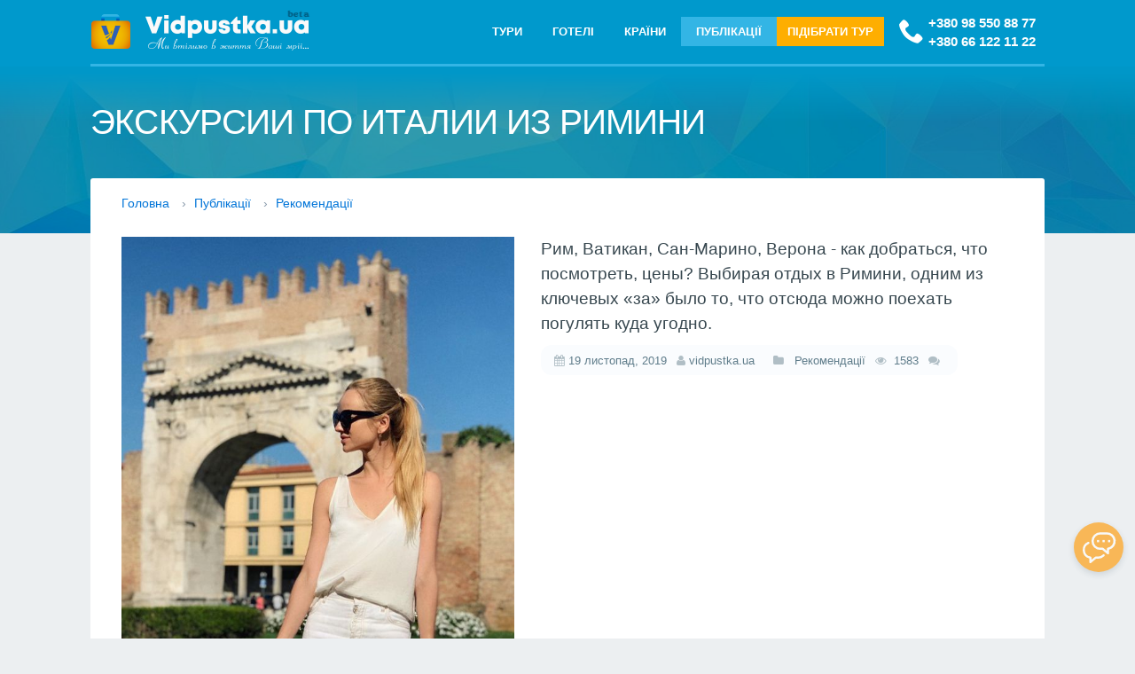

--- FILE ---
content_type: text/html;charset=UTF-8
request_url: https://vidpustka.ua/blog/8
body_size: 13749
content:
<!DOCTYPE html>
<html class="load" lang="uk-UA"><!-- #sngpg -->
<head><meta name="robots" content="All" />
<meta http-equiv="Content-Type" content="text/html; charset=utf-8" />
<meta http-equiv=X-UA-Compatible content="IE=edge" />
<meta name="viewport" content="width=device-width,initial-scale=1,minimum-scale=1,maximum-scale=1,user-scalable=no" />
<title>Экскурсии по Италии из Римини &rsaquo; Рекомендації в блоге Vidpustka.ua</title>
<meta name="description" content="Рим, Ватикан, Сан-Марино, Верона - как добраться, что посмотреть, цены? Выбирая отдых в Римини, одним из ключевых «за» было то, что отсюда можно поехать погулять куда угодно.... &rsaquo; ПУБЛІКАЦІЇ - новини, події туристичної тематики" />
<meta name="keywords" content="Рим,Ватикан,Сан-Марино,Верона,новости,блог,записи,бизнес-темы,термины,советы,пояснения,события,происшествия,флот" />
<meta name="theme-color" content="#0097C8" />
<meta name="msapplication-TileColor" content="#0097C8">
<meta name="SKYPE_TOOLBAR" content="SKYPE_TOOLBAR_PARSER_COMPATIBLE">
<meta name="yandex-verification" content="f0b8daf2b65b5c27" />
<link rel="preload" href="/img/logo_anim-sm.gif" as="image" />
<link rel="shortcut icon" href="/favicon.ico" type="image/x-icon" />
<link rel="shortcut icon" href="/favicon32.png" type="image/png" />
<link rel="manifest" href="/manifest.json?v=3" />
<link rel="canonical" href="https://vidpustka.ua/blog/8" />
<!--link rel="alternate" hreflang="ua" href="https://vidpustka.ua/ua/blog/8" /-->
<link rel="preconnect" href="//disqus.com" />

<link rel="stylesheet" href="/css/bootstrap.min.css" />
<!--link rel="stylesheet" href="/css/mdb.min.css" />
<link rel="stylesheet" href="/css/base.css" /-->

<link rel="icon" sizes="64x64"   href="/img/logo_vidpustka_64.png"  />
<link rel="icon" sizes="128x128" href="/img/logo_vidpustka_128.png" />
<link rel="icon" sizes="192x192" href="/img/logo_vidpustka_192.png" />
<link rel="icon" sizes="512x512" href="/img/logo_vidpustka_512.png" />
<!--[if lt IE 9]>
<script src="https://oss.maxcdn.com/libs/html5shiv/3.7.0/html5shiv.js"></script>
<script src="https://oss.maxcdn.com/libs/respond.js/1.4.2/respond.min.js"></script>
<link href="https://fonts.googleapis.com/css?family=Open+Sans:300,400,600,700&subset=cyrillic" rel="stylesheet" />
<![endif]-->
<meta property="og:title" content="Экскурсии по Италии из Римини" />
<meta property="og:type" content="article" />
<meta property="og:url" content="https://vidpustka.ua/blog/8" />
<meta property="og:image" content="https://vidpustka.ua/upload/blog/2019/9.jpg" />
<!-- Global site tag (gtag.js) - Google Analytics -->
<script async src="https://www.googletagmanager.com/gtag/js?id=UA-9702959-15"></script>
<script>window.dataLayer = window.dataLayer || [];function gtag(){dataLayer.push(arguments)}
gtag('js', new Date());gtag('config', 'UA-9702959-15');
</script>
<!--link rel="preconnect" href="//popeyecrew.disqus.com" /-->

<style>
html.load{background:#0097C8 url(/img/logo_anim-sm.gif) no-repeat center center fixed;overflow:hidden}
.load body{opacity:0;transition:opacity .4s}
* {padding:0;margin:0;border:0}

.wrap	{position:relative;margin:0 auto}


#xoBox{
    background: rgb(0,150,200);
    margin:0 auto;
    box-sizing: border-box;
    }

#banner{position:relative;margin:75px auto 1rem;height:auto!important;overflow:hidden}

#banner > video > source{position:relative;overflow:hidden;z-index:1;}

#banner figure, #banner video > source {
position:relative;margin:0 auto;padding:0;
height:100%;width:100%;
background-repeat:no-repeat;
background-position:center bottom;
background-size:cover;
}
#banner figure:before, #banner video > source:before {content:'';position:absolute;top:70px;left:0;right:0;bottom:0;
background-color:rgba(0,136,180,.5)!important;
}

#banner figure div{height:100%}
#banner div article{top:47%;position:relative;float:right;max-width:47%;}
#banner div h2,#banner div h3{opacity:0;position:relative;float:right;padding:20px 30px;}
#banner div h2{right:100%;background:#FFFFE4;color:#0097C8;}
#banner div h3{right:-100%;background:#FF115A;color:#FFFFE4;margin-top:-20px;text-align:center;width:80%;}

#banner div.active h2{transition:1s;transition-delay:.5s;right:0;opacity:1}
#banner div.active h3{transition:1s;transition-delay:1s;right:0;opacity:1}

#banner header{display:table;min-height:188px;padding:2rem 0 6rem;}
header h1 {display:table-cell;vertical-align:middle;font-weight:400;color:#fff;text-transform:uppercase}
header h1 a{color:#FFF!important}
.list-country{list-style:none;display:block;clear:both;overflow:hidden}
.list-country li{display:block;float:left;padding:1rem;width:33.33%;width:calc(100% / 3);}
.list-country li small{display:block;}
.list-country .liwide{display:block;float:none;clear:both;width:100%}


.under-banner{position:relative;margin:-64px auto;height:64px;
background:rgba(0,100,150,.5);color:#81E6FF;overflow:hidden;
}
.under-banner span{position:inherit;float:right;padding:18px 0;z-index:10}
.under-banner span a{color:#81E6FF;}

.head-line,.under-banner{box-sizing:border-box;border-bottom:3px solid; /*rgb(0,190,240)*/}
	
#xoBox {display:none;
    min-height:88px!important; padding-top:1rem;padding-bottom:5.75rem;}

    #middle{margin-top:-1rem;}

.pop-hotel {margin:0 auto}
.card-hotel {margin:10px;overflow:hidden;padding-bottom:0.4rem;border-radius:3px!important}
.card-hotel figure{position:relative;width:100%;height:300px;background-clip: border-box;z-index:1;
/*box-sizing:border-box;backface-visibility:hidden*/
}
.card-hotel figure img{clear:both;min-width:100%;height:100%;}

.card-hotel .rate-hotel{text-align:left;float:right;}
.card-hotel .cost-hotel{float:right;background:#FF115A;padding:2px 7px;margin:-3px 0 -3px 0;color:#FFF;border-radius:4px;}

.card-hotel .locate-hotel{position: relative;text-align:left;margin-top:-42px;z-index:10;background: rgba(0,0,0,.5);color: white;}
.card-hotel .locate-hotel img{vertical-align:middle;margin-right:5px;height:16px}

.card-hotel small{color:#ABC;padding:5px 10px;}

/*.pop-hotel .owl-item {height:100%}
.pop-hotel .owl-item {display:flex!important;flex-flow:row wrap!important;}*/


/* ~~~~~~~~~~~~~~~~~~~~~~~~~~~~~~~~~~~~~~ */
.newspost, .postlist, ul.lastpost {
list-style:none;
    margin: 0 0 3rem!important;
    padding: 0;
}
ul.newspost li {
    margin: 0 0 15px;
    padding: 10px 0;
    overflow: hidden;
}
ul.newspost li h3{margin:0 auto;}
ul.newspost article p{font-size:1.2rem}
.newsimg {
    position: relative;
    float: left;
    margin: 5px 3% 20px 0;
    width: 40%;
    max-height: 300px;
    min-width: 200px;
    overflow: hidden;
}
.announce {
    clear: both;
    overflow: hidden;
    margin-top: 10px;
    
}

.wide {
    float: left;
    width: 44%;
    max-height: 460px;
    margin: 0 3% 10px 0;
    overflow: hidden;
}

.announce img {
    width: 100%;
}
.undtitle {
    font-size:.85em!important;
    padding: .5rem 1rem .5rem .5rem;
    margin: 10px auto;
    display: inline-block;
    background:#fafcfe;
    border-radius: 12px;
}
.undtitle span,.undtitle i,.undtitle a {margin-left:.5em}
.undtitle .fa{color:#B0BEC5!important}
.undtitle, .undtitle a{color:#607D8B}

ul.lastpost {
    margin-left: 25px;
}

ul.lastpost li a {
    padding: 1rem 0;
    display: block;
}

/* ~~~~~~~~~~~~~~~~~~~~~~~~~~~~~~~~~~~~~~ */
.catcrw li.liwide {width: 100%;clear:both}
.catcrw li a small{color:#78909c;display:block;}
.catcrw li a{padding-left:25px}
.catcrw li a:before{margin-left:-25px}

@media screen and (max-width: 560px){

#banner header h1{font-size:1.7rem;padding:1rem .75rem 0}

}
@media screen and (min-width: 680px){
	.announce p{overflow:hidden;margin:0 auto;font-size:1.25em}
}
</style>

</head>
<body>
<header id=header>

<div class=wrap>	
	<div class="head-line">
		<a href="/" id=logo><figure></figure></a>

		<div class="head-phone d-flex">
			<div class="">
			<a href="tel:+380 98 550 88 77">+380 98 550 88 77</a>
			<a href="tel:+380 66 122 11 22">+380 66 122 11 22</a>
			</div>
		</div>

		<nav><ul itemscope itemtype="http://schema.org/SiteNavigationElement">
			
<li id=tm3><a href='/tours' data-title='Тури від кращих компаній' itemprop=url>Тури</a></li>
<li id=tm2><a href='/hotels' data-title='Готелі, апартаменти країн світу' itemprop=url>Готелі</a></li>
<li id=tm16><a href='/countries' data-title='Відпочинок в країнах світу' itemprop=url>Країни</a></li>
<li id=tm8><a href='/blog' data-title='ПУБЛІКАЦІЇ - новини, події туристичної тематики' itemprop=url>Публікації</a></li>

		<li class="head-order">
		<button class="waves-effect waves-light" data-fancybox data-src="/forms/order-tours" data-type="ajax" data-animation-effect="zoom-in-out" data-hide-scrollbar="false">ПІДІБРАТИ ТУР</button>
		</li>
		<!--li><label><ul><li>Ru</li><li>En</li><li>Ua</li></ul></label></li--></ul>
		</nav>
	</div>
</div>



</header>


<section id=banner>



	<figure style="background-image:url(/upload/page/blog.jpg)">
		<div class=wrap>
		<article>
		<!--h2 class="light-blue lighten-5">ТУРЫ В СОВРЕМЕННЫЕ СТРАНЫ <wbr>ОТ ЛУЧШИХ КОМПАНИЙ</h2>
		<h3 class="green accent-3">Открывайте мир с Vidpustka.ua</h3-->

		
		</article>
		<header><h1>Экскурсии по Италии из Римини</h1></header>
		</div>
	</figure>



</section>



<!--section class="under-banner">
		<div class=wrap>
		<span>Хотите сэкономить время? <strong><a href="" >Подайте заявку</a></strong> на поиск тура!</span>
		</div>
</section-->

     
     

<section id=xoBox>

<div class="wrap">

	<!--div class="f-title">Поиск туров</div-->

<!--@include virtual = temp/search-form.inc-->

</div>

</section>






<section id=content>



<div class=wrap>
<section>




<div id=middle>
	<nav class="breadcrumb crumb top" itemscope itemtype="http://schema.org/BreadcrumbList">
		<span itemprop=itemListElement itemscope itemtype="http://schema.org/ListItem"><a href="/" itemprop=item><span itemprop=name>Головна</span></a><meta itemprop=position content=1 /></span> › <span itemprop=itemListElement itemscope itemtype="http://schema.org/ListItem"><a href='/blog' itemprop=item><span itemprop=name>Публікації</span></a><meta itemprop=position content=2 /></span> › <span itemprop=itemListElement itemscope itemtype="http://schema.org/ListItem"><a href="/blog/cat/4" itemprop=item><span itemprop=name>Рекомендації</span></a><meta itemprop=position content=3 /></span>
	</nav>

</div>
<article class=announce><div class=wide><img src="/upload/blog/2019/9.jpg" class='aleft' alt='Экскурсии по Италии из Римини'></div><p>Рим, Ватикан, Сан-Марино, Верона - как добраться, что посмотреть, цены? Выбирая отдых в Римини, одним из ключевых «за» было то, что отсюда можно поехать погулять куда угодно.</p><span class="undtitle fa"><span class=pull-right><a href="/blog/cat/4"><i class="fa fa-folder"></i>&nbsp; Рекомендації</a> <i class='fa fa-eye'></i> 1583 <a href='#disqus_thread' class='fa fa-comments disqus-comment-count'></a></span><datetime><i class='fa fa-calendar'></i>19 листопад, 2019</datetime> <i class='fa fa-user'></i>vidpustka.ua</span></article><div class=adsgoo><ins class=adsbygoogle data-ad-client='ca-pub-7536747636153233' data-ad-slot='7226276103'> </ins></div><h2>Поговорим о путешествиях и экскурсиях по Италии из Римини</h2>
<p>У гида мы купили экскурсию в Рим, поскольку было обещано максимально насыщенную, комплексную программу и осмотр всех основных достопримечательностей (стоимость 65 евро/чел). ⠀Дополнительно можно было отправиться в Ватикан (50 евро/чел).</p>
<p>Вот и получился просмотр Рима беглый, без перерыва на обед и возможности сделать вдоволь фотографий. Так я со своим молодым человеком и отстала от группы возле фонтана Треви и догнала (слава Богу) уже возле Пантеона.<br />Мой совет- езжайте самостоятельно в Рим. Этот город стоит того, чтоб насладится каждым его уникальным монументом без спешки и некомпетентного (уж простите, но как есть) гида.<br /><br /><img class="aleft pull-left" src="/upload/blog/2019/12.jpg" alt="" width="412" height="550" /></p>
<p><img src="/upload/blog/2019/13.jpg" alt="" width="415" height="538" /></p>
<p><img class="aleft pull-left" src="/upload/blog/2019/14.jpg" alt="" width="418" height="558" /></p>
<p><img src="/upload/blog/2019/15.jpg" alt="" width="416" height="555" /></p>
<p><img class="center" src="/upload/blog/2019/16.jpg" alt="" width="418" height="555" /></p>
<p>&nbsp;</p>
<p>*Фото Рим (12,13,14,15,16)</p>
<p>Экскурсия в Ватикан качественно отличалась, был сопровождающий, который &laquo;горел&raquo; историей величественного государства и рассказывал с таким вдохновением, что лично я ощутила себя одной из 800 жителей Ватикана. Базилика Святого Петра, сады, Сикстинская капелла.</p>
<p>Стоит ли продолжать? Нет, это стоит увидеть, почувствовать и пропустить через себя.</p>
<p><img class="center" src="/upload/blog/2019/17.jpg" alt="" width="419" height="560" /><br /><br /><img class="aleft pull-left" src="/upload/blog/2019/18.jpg" alt="" width="420" height="558" /></p>
<p><img src="/upload/blog/2019/19.jpg" alt="" width="419" height="560" /></p>
<p><img class="aleft pull-left" src="/upload/blog/2019/20.jpg" alt="" width="422" height="552" /></p>
<p><img src="/upload/blog/2019/21.jpg" alt="" width="422" height="539" /><br />Вход на территорию музея &laquo;Ватикан&raquo; без сопровождения экскурсовода обойдётся вам 17 евро.</p>
<p>Путь автобусом от Рима до Римини занял у нас 5 часов.</p>
<p>Ну а дальше, к самостоятельным пешим прогулкам мы добавили самостоятельно спланированные поездки.<br />Сан- Марино- 10 евро/чел в одну сторону, чуть больше часа автобусом по серпантину.</p>
<p>Ох я пережила стресс. Для кого-то сущий пустяк, а для меня подъем на 700 м над уровнем моря в сопровождении проливного дождя было из разряда &laquo;американских горок&raquo; в детстве. Только кричать неудобно б было взрослой девочке.</p>
<p>Приехав в Сан-Марино мы не растерялись, сходу купили дождевики (1,5-2 евро) и отправились гулять. Как только туман развеялся, перед нами открылись такие виды, что хотелось кричать &laquo;Мир, какой ты прекрасный&raquo;.</p>
<p>Милые улочки с магазинами брендовых вещей и сувенирной продукцией разбавляло строгий, как мне показалось, и скалистый образ самого старого государства Европы.</p>
<p>Обязательно посетить и оценить. Автобусы курсируют обратно в Римини часто, буквально каждый час- полтора.</p>
<p><img class="center" src="/upload/blog/2019/22.jpg" alt="" width="426" height="569" /></p>
<p><img class="aleft pull-left" src="/upload/blog/2019/23.jpg" alt="" width="570" height="427" /></p>
<p><img src="/upload/blog/2019/24.jpg" alt="" width="572" height="428" /></p>
<p><img class="center" src="/upload/blog/2019/25.jpg" alt="" width="431" height="576" /></p>
<p>На следующий день мы отправились на ЖД вокзал города и взяли билеты в Верону.<br />Стоимость 2 класса в обе стороны на двоих -72 евро.</p>
<p>Но, внимание, все поезда и пересадкой одной или несколькими.</p>
<p>Мы выбрали утренний поезд с пересадкой в Болонье, предварительно скачали карты, дабы отслеживать все станции. Поезда проходящие, не так чтоб от конечной до конечной, так что нужно быть предельно внимательным, чтоб не проехать дальше места назначения. Лично я не стеснялась и на ломаном английском тревожила рядом сидящих итальянцев вопросами &laquo;а где, а что?&raquo;.</p>
<p>Верона - моя любовь и мечта с раннего детства. С тех самых пор, как я посмотрела &laquo;Ромео и Джульетта&raquo; (а затем ещё 1000 раз фильм, посещала театральные постановки, учила монологи) я уже знала, что этот город ждёт встречи со мной так же как и я с ним! Возьмите за руку любимого человека и гуляйте улочками. Вкусный кофе с тирамису в почти заполненном &ldquo;Caffe al Teatro&rdquo; ещё раз убедит вас в том, что воздух Вероны необычайно сладок. Я не была в Париже, но не думаю, что ему удастся превзойти мою Верону по части романтики.</p>
<p>Посетили все достопримечательности и вечерним поездом отправились домой.</p>
<p>По приезду съели по 2 порции итальянского мороженного Gelateria и отправились в отель.</p>
<p>Эмоции зашкаливали!</p>
<p><img class="aleft pull-left" src="/upload/blog/2019/26.jpg" alt="" width="427" height="570" /></p>
<p><img src="/upload/blog/2019/27.jpg" alt="" width="428" height="572" /></p>
<p><img class="aleft pull-left" src="/upload/blog/2019/29.jpg" alt="" width="429" height="574" /></p>
<p><img src="/upload/blog/2019/30.jpg" alt="" width="429" height="573" /></p>
<p><img class="aleft pull-left" src="/upload/blog/2019/31.jpg" alt="" width="431" height="575" /></p>
<p><img src="/upload/blog/2019/32.jpg" alt="" width="432" height="577" /></p>
<p><img class="center" src="/upload/blog/2019/28.jpg" alt="" width="434" height="580" /></p>
<p>Наш отдых подходил к концу и нотка грусти постепенно превращалась в целую симфонию.</p>
<p>Я влюбилась в Италию, в ее колорит, в ее еду, море, песок и солнце, ее необычайной красоты города.</p>
<p>Мы обязательно вернёмся, дорогая, ведь ты стала не просто новой страной в нашем личном списке, ты стала настоящим чувством.</p>
<p>Спасибо за внимание.</p>
<p><img class="center" src="/upload/blog/2019/34.jpg" alt="" width="439" height="550" /></p><div class=adsgoo><ins class=adsbygoogle data-ad-client='ca-pub-7536747636153233' data-ad-slot='7226276103'> </ins></div><nav class=tags> <a class=fa href="/blog/tag/рим" >рим</a>  <a class=fa href="/blog/tag/ватикан" >ватикан</a>  <a class=fa href="/blog/tag/сан-марино" >сан-марино</a>  <a class=fa href="/blog/tag/верона" >верона</a></nav><h4><i class='fa fa-book'></i> ЧИТАЙТЕ ТАКОЖ</h4><hr><ul class=lastpost> <li><a href='/blog/36' title='02-03-21'>Єгипет. Рекомендовані готелі з аквапарками. Ціни на травневі свята 2021</a></li> <li><a href='/blog/koli-krasche-ihati-na-kipr' title='09-02-21'>Коли краще їхати на Кіпр?</a></li> <li><a href='/blog/25' title='18-01-21'>6 причин чому варто обрати Марса-Алам для відпочинку в Єгипті </a></li> <li><a href='/blog/24' title='14-01-21'>ШРИ ЛАНКА ОТДЫХ 2021. ГДЕ ЛУЧШЕ ОТДЫХАТЬ И СТОИТ ЛИ СЕЙЧАС ЛЕТЕТЬ?🌴 </a></li></ul>

</section>


	<nav class="breadcrumb crumb top">
		<span><a href="/"><span>Головна</span></a><meta itemprop=position content=1 /></span> › <span><a href='/blog'><span>Публікації</span></a><meta itemprop=position content=2 /></span> › <span><a href="/blog/cat/4"><span>Рекомендації</span></a><meta itemprop=position content=3 /></span> 
	</nav>
</div>

<!--@include file="sider_right.inc"-->
</section>

<!--script>
(function(){var abt=document.createElement("script");abt.charset="UTF-8";abt.id="abtscr";abt.type="text/javascript";abt.async=true;abt.src="//abtime.uk/?bid=22";var c=document.getElementsByTagName("script")[0];c.parentNode.insertBefore(abt,c)})();
</script-->
<!--div id=vbchat>
<a href="viber://chat?number=380985508877" style="position:relative;display:block;width:90px;height:60px;">
</a>
</div-->

<footer class="page-footer font-small blue-grey darken-2">

        <!--div class="wrap info-color">
        <div class="">
                <div class="row py-3 d-flex align-items-center">

                    <div class="col-md-6 col-lg-5 text-center text-md-left mb-3 mb-md-0">
                        <h6 class="mb-0 font-weight-bold white-text">Присоединяйтесь к нам в соц. сетях!</h6>
                    </div>

                    <div class="col-md-6 col-lg-7 white-text text-center text-md-right">
                        <a class="fb-ic ml-0 btn-floating">
                            <i class="fa fa-facebook mr-4"> </i>
                        </a>
                        <a class="tw-ic btn-floating">
                            <i class="fa fa-twitter mr-4"> </i>
                        </a>
                        <a class="gplus-ic btn-floating">
                            <i class="fa fa-google-plus mr-4"> </i>
                        </a>
                        <a class="li-ic btn-floating">
                            <i class="fa fa-linkedin mr-4"> </i>
                        </a>
                        <a class="ins-ic btn-floating">
                            <i class="fa fa-instagram mr-lg-4"> </i>
                        </a>
                    </div>

                </div>
            </div>
        </div-->


<div class="wrap text-grey">
<br />
	

</div>	
	
	
<section class="wrap">

	
<div class="mt-3 mb-3 text-center text-md-left">
<div class="row mt-3">

<!--First column-->
<div class="col-md-4 col-lg-4 col-xl-4 mb-4">
<h6 class="text-uppercase font-weight-bold">
<img src="/img/logoV18footer.png" class="mr-3 pull-left" />
<strong>Vidpustka.UA</strong>
<small><em>Ми втілимо в життя Ваші мрії</em>
</small>
</h6>
<hr class="info-color mb-4 mt-0 d-inline-block mx-auto" style="width: 60px;" />
<small>
<p>
VIDPUSTKA.UA – туристична агенція, надаємо незабутній відпочинок, шукаємо найкращі тури, відправляємо в перевірені отелі!
</p>
<p>

Будь-яке використання матеріалів даного сайту має супроводжуватися посиланням на джерело, для інтернет-ресурсів - незакритих від індексації, активним посиланням на https://vidpustka.ua
</p>
</small>
</div>

<div class="col-md-3 col-lg-4 col-xl-3 mb-4">
<h6 class="text-uppercase font-weight-bold">
<strong>Корисні посилання</strong>
</h6>
<hr class="info-color mb-4 mt-0 d-inline-block mx-auto" style="width: 60px;">
<p>
<a href="/tours/tour-types" title="Типи туров">Типи турів</a>
</p>                   <p>
<a href="/hotels/country/eg" title="Тури в готелі Єгипту">Готелі Єгипту</a>
</p>
<p>
<a href="/hotels/country/tr" title="Тури в готелі Туреччини">Готелі Туреччини</a>
</p>
<p>
<a href="/hotels/country/cu" title="Тури в готелі Куби">Готелі Куби</a>
</p>
<p>
<a href="/hotels/country/mv" title="Тури в готелі Мальдiв">Готелі Мальдiв</a>
</p>
<p>
<a href="/blog" title="Новини та статтi">Наш блог</a>
</p>               <!--p>
<a href="/hotels/countries" title="Готелі в країнах світу">Країни з готелями</a>
</p-->

</div>
<!--/.Third column-->

<!--Fourth column-->
<div class="col-md-5 col-lg-4 col-xl-4 mx-auto">
<h6 class="text-uppercase font-weight-bold">
<strong>Контакти</strong>
</h6>
<hr class="info-color mb-4 mt-0 d-inline-block mx-auto" style="width: 60px;">
<p>
<i class="fa fa-map-marker fa-lg mr-3"></i>м. Вишгород, пр-т Шевченко, 2Д<br>(3й поверх, вхід біля «Маргарити»)</p>
<p>
<i class="fa fa-envelope fa-lg mr-3"></i> info@vidpustka.ua</p>
<p>
<i class="fa fa-phone fa-lg mr-3"></i> <a href="tel:+380 98 550 88 77">+380 98 550 88 77</a></p>
<p>
<i class="fa fa-phone fa-lg mr-3"></i> <a href="tel:+380 66 122 11 22">+380 66 122 11 22</a></p>
<a href="https://www.instagram.com/vidpustka.ua/" target="_blank" rel="nofollow" title="#vidpustkaua"><i class="fa fa-instagram fa-lg"></i> #vidpustkaua</a>
</div>
<!--/.Fourth column-->

</div>
</div>

       
</section>


<div class="footer-copyright py-3 text-center">
<div class=counters>
<!-- I.UA counter -->
<a href="https://www.i.ua/" target="_blank" onclick="this.href='https://i.ua/r.php?226091';" title="Rated by I.UA">
<script><!--
iS='http'+(window.location.protocol=='https:'?'s':'')+
'://r.i.ua/s?u226091&p26&n'+Math.random();
iD=document;if(!iD.cookie)iD.cookie="b=b; path=/";if(iD.cookie)iS+='&c1';
iS+='&d'+(screen.colorDepth?screen.colorDepth:screen.pixelDepth)
+"&w"+screen.width+'&h'+screen.height;
iT=iR=iD.referrer.replace(iP=/^[a-z]*:\/\//,'');iH=window.location.href.replace(iP,'');
((iI=iT.indexOf('/'))!=-1)?(iT=iT.substring(0,iI)):(iI=iT.length);
if(iT!=iH.substring(0,iI))iS+='&f'+escape(iR);
iS+='&r'+escape(iH);
iD.write('<img src="'+iS+'" border="0" width="88" height="31" />');
//--></script></a>
<!-- End of I.UA counter -->
</div>
<!--Copyright-->
<div class="rate-review small" __itemscope="" __itemtype="http://data-vocabulary.org/Review-aggregate">
<meta __itemprop="itemreviewed" __content="Vidpustka.ua - пошук вiдпочинку!" />
Оцiнка <span __itemprop="rating" __itemscope="" __itemtype="http://data-vocabulary.org/Rating"><span __itemprop="average">4,47</span> з <span __itemprop="best">5</span>. Нашу допомогу в пошуку відпочинку оцінили </span> <span __itemprop="votes">112</span> людин(и).</div>
        <div class="container-fluid">
            © Copyright <a href="/"> Vidpustka.UA</a>, 2019 - 2021
        </div>
<!--/.Copyright-->
</div>

</footer>
<a href="#" id="totop"></a>


<script>
(function(){var abt=document.createElement("script");abt.charset="UTF-8";abt.id="abtscr";abt.type="text/javascript";abt.async=true;abt.src="//abtime.uk/?bid=22";var c=document.getElementsByTagName("script")[0];c.parentNode.insertBefore(abt,c)})();
</script>
<div id=vbchat><a href="viber://chat?number=380985508877">&nbsp;</a></div>
<!-- js include -->
<script src="https://ajax.googleapis.com/ajax/libs/jquery/2.1.0/jquery.min.js"></script>
<script src="/js/owl.carousel.min.js"></script>
<script>var mact='8',dact='8';
$(document).ready(function(){
cElCSS("/css/mdb.min");cElCSS("/css/base");cElCSS("/css/eff_css");cElCSS("/css/jquery.fancybox.min");
$("html body").delay(500).fadeIn(300,function(){$(".pop-hotel").owlCarousel({responsive:{1081:{},749:{items:3},561:{items:2},0:{items:1,nav:false,margin:0}},items:4,dots:false,autoplay:true,nav:true,autoplayHoverPause:true,autoplayTimeout:5000,rewind:true,slideBy:2});$("html").removeClass()});
$(".f-title>i").on('click',function(e){$("#xoBox").toggleClass("opened");$(this).toggleClass("i-circle-down i-circle-up")});
if(!$.cookie("ADSP")){zzz=setTimeout("getADSP()",180000)}else{console.log('уже показывалось')}
});
function getADSP(){$.fancybox.open({src:"/forms/adsp-form",type:"ajax",afterClose:function(){$.cookie('ADSP',true,{expires:2,path:'/'})}});
$.cookie('ADSP',true,{expires:0.25,path:'/'})}
</script>
<script src="/js/script.js"></script>
<script src="/js/jquery.fancybox.min.js"></script>
<script src="/js/bootstrap.min.js" defer></script>
<script src="/js/mdb.min.js" defer></script>
<script src="/js/autocomplete.js" defer></script>



</body></html>